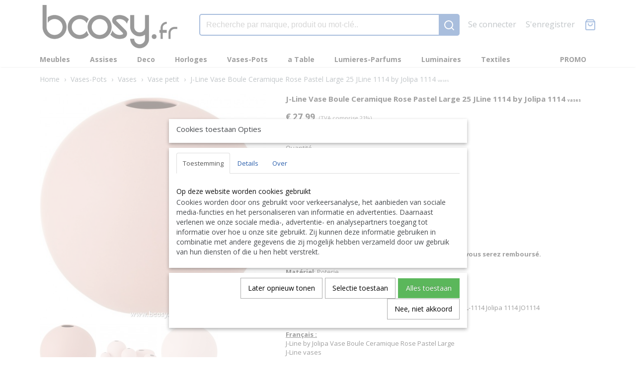

--- FILE ---
content_type: text/html; charset=UTF-8
request_url: https://www.bcosy.fr/webshop/vases-pots/vases/vase-petit/detail/4053/j-line-vase-boule-ceramique-rose-pastel-large-25-jline-1114-by-jolipa-1114-span-stylefont-size-6pt-vases-span.html
body_size: 12371
content:
<!DOCTYPE html>
<html lang="fr" prefix="og: http://ogp.me/ns#">
<head>
  <meta name="keywords" content="j-line-jline by jolipa, 1114, vaas, decoratie, schalen potten vazen, ean5400924011147, 5400924011147, j-line 1114, jline 1114, jolipa 1114"/>
  <meta name="description" content="JLINE by Jolipa J-Line Vase Boule Ceramique Rose Pastel Large 25 1114 J-LINE by Jolipa WEBSHOP-BOUTIQUE WEB VENTE EN LIGNE."/>
  <meta name="language" content="fr"/>
  <meta name="charset" content="UTF-8"/>
  <meta name="google-site-verification" content="kgkrel62llYmhXSnpId4C0hMNAsl_nGdmG1qzuIF0pw"/>
  <meta name="p:domain_verify" content="900304263494b19f054e86d9182643ca"/>
  <meta name="author" content="Bcosy.fr WEBSHOP Boutique Web Vente en ligne J-Line JLine by Jolipa eshop achat en ligne"/>
  <meta name="generator" content="IZICMS2.0"/>
  <meta property="msapplication-TileImage" content="https://www.bcosy.fr/apple-touch-icon.png?1614106903"/>
  <link href="https://www.bcosy.fr/apple-touch-icon.png?1614106903" rel="icon" sizes="400x400"/>
  <link href="https://www.bcosy.fr/favicon.ico" rel="icon" sizes="16x16"/>
  <link href="/service/xml/News/atom.xml" rel="alternate" title="Tous les messages"/>
  <link href="/data/cache/compressedIncludes/compressedIncludes_2390825054_efb644dad8be10b7baa140a44ae5bb9f.css" rel="stylesheet" media="all"/>
  <link href="https://fonts.googleapis.com/css?family=Open+Sans:400,700&amp;r=3788&amp;fp=" rel="stylesheet" media="screen"/>
  <link href="/data/upload/Stylesheet/files/style.css?r=3788&amp;fp=47b5d407" rel="stylesheet" media="screen"/>
  <script src="/core/javascript/mootools/mootools-core-1.6.0-transpiled.js?r=3788&amp;fp=39db2f4a"></script>
  <script src="/core/javascript/mootools/mootools-more-1.6.0-transpiled.js?r=3788&amp;fp=39db2f4a"></script>
  <script src="/modules/Shop/templates/default/js/product_social-transpiled.js?r=3788&amp;fp=39db2f4a"></script>
  <script src="/core/javascript/lib/helper/LocaleGlobal-minified.js?r=3788&amp;fp=39db2f4a" type="module"></script>
  <script src="/core/javascript/lib/helper/LocaleGlobal-transpiled.js?r=3788&amp;fp=39db2f4a" defer nomodule></script>
  <script src="/modules/Shop/templates/bootstrap/js/pixeldensity-transpiled.js?r=3788&amp;fp=39db2f4a"></script>
  <script src="/modules/Shop/templates/bootstrap/js/modal.js?r=3788&amp;fp=1201ec63"></script>
  <script src="/modules/Shop/templates/bootstrap/js/product-behaviour-transpiled.js?r=3788&amp;fp=39db2f4a"></script>
  <script src="/modules/Shop/templates/bootstrap/js/product_attributes-transpiled.js?r=3788&amp;fp=39db2f4a"></script>
  <script src="/modules/Shop/templates/bootstrap/js/cerabox/cerabox-transpiled.js?r=3788&amp;fp=39db2f4a"></script>
  <script src="/core/javascript/lib/legacy/Toolbox-minified.js?r=3788&amp;fp=39db2f4a" type="module"></script>
  <script src="/core/javascript/lib/legacy/Toolbox-transpiled.js?r=3788&amp;fp=39db2f4a" defer nomodule></script>
  <script src="/core/javascript/lib/legacy/Loader-minified.js?r=3788&amp;fp=39db2f4a" type="module"></script>
  <script src="/core/javascript/lib/legacy/Loader-transpiled.js?r=3788&amp;fp=39db2f4a" defer nomodule></script>
  <script src="/modules/AfterSale/templates/default/js/cookiepolicy.js?r=3788&amp;fp=796cb35b"></script>
  <script src="/templates/responsive-2/js/touch-mootools-transpiled.js?r=3788&amp;fp=591ca6af"></script>
  <script src="/templates/responsive-2/js/responsive-transpiled.js?r=3788&amp;fp=591ca6af"></script>
  <script src="/templates/responsive-2/js/designListener-transpiled.js?r=3788&amp;fp=591ca6af"></script>
  <script src="/templates/responsive-2/js/category-menu-transpiled.js?r=3788&amp;fp=591ca6af"></script>
  <script src="/templates/responsive-2/js/menu-transpiled.js?r=3788&amp;fp=591ca6af"></script>
  <script>/*<![CDATA[*/
    document.addEventListener('DOMContentLoaded',function(){
      var evt = document.createEvent('CustomEvent');evt.initCustomEvent( 'designchange', false, false, {"carousel_slide_duration":"5000ms","carousel_slide1_enabled":"-1","carousel_slide1_animation":"fade","carousel_slide1_button_text":"Collection d'hiver 2025","carousel_slide1_button_href":"https:\/\/www.bcosy.fr\/zoeken.html?q=Hiver+2025","carousel_slide1_cta_heading":"Collection d'Hiver 2025 J-Line","carousel_slide1_cta_text":"Achetez maintenant la nouvelle collection d'\u00e9t\u00e9 de JLine mais nous avons toute la collection en ligne = 11.000 produits","carousel_slide2_enabled":"-1","carousel_slide2_animation":"fade","carousel_slide2_button_text":"Outdoor collectie","carousel_slide2_button_href":"\/webshop\/outdoor\/","carousel_slide2_cta_heading":"Tuinmeubelen","carousel_slide2_cta_text":"Vincent Sheppard en Jardinico Parasols","carousel_slide3_enabled":"-1","carousel_slide3_animation":"fade","carousel_slide3_button_text":"Bekijk de collectie","carousel_slide3_button_href":"\/webshop\/merken\/pr-living-dealer-catalogus-catalogue-catalog-katalog-fauteuils-zitbanken-divans-zetels-fauteuils-canapes-chaises-longues-couches-sofas-seats-sesseln-couchen-sitzbanken\/","carousel_slide3_cta_heading":"PR Living Shop","carousel_slide3_cta_text":"Shop nu alle Zetels Zitbanken Stoelen Meubelen. Bezoek de fabrieksshowroom !","carousel_slide4_enabled":"-1","carousel_slide4_animation":"fade","carousel_slide4_button_text":"Bekijk de collectie","carousel_slide4_button_href":"\/webshop\/lighting\/","carousel_slide4_cta_heading":"Belgische Verlichting","carousel_slide4_cta_text":"Authentage Marckdael Nautic Tekna Arton Linea Verdace","carousel_slide5_enabled":"-1","carousel_slide5_animation":"fade","carousel_slide5_button_text":"Bekijk de collectie","carousel_slide5_button_href":"\/webshop\/meubelen\/","carousel_slide5_cta_heading":"Keukens en Badkamers","carousel_slide5_cta_text":"Landelijke Poolhousekeukens en Badkamers"} );document.dispatchEvent(evt);
      Locale.define('fr-FR','Core',{"cancel":"Annuler","close":"Fermer"});
      Locale.define('fr-FR','Shop',{"loading":"Veuillez patienter...","error":"Malheureusement, une erreur est survenue.","added":"Ajout\u00e9","product_added_short":"&#x2713; Ajout&eacute; au panier:","product_not_added":"Le produit ne peut \u00eatre ajout\u00e9.","variation_not_given_short":"S&eacute;lectionnez la version souhait&eacute;e:","attribute_dimension_error":"Le champ '%s' contient une valeur non valide.","please_enter_valid_email":"S'il vous pla\u00eet, mettez une adresse email valide."});
      Locale.define('fr-FR','Cookie',{"cookie_option_heading":"IZI_COOKIE_OPTION_HEADING","cookie_option_footer":"IZI_COOKIE_OPTION_FOOTER","cookie_option_body":"IZI_COOKIE_OPTION_BODY","analyticsId":"G-FSQV6B3E47","adwordId":"AW-"});
      Locale.use('fr-FR');
  });
  /*]]>*/</script>
  <script>/*<![CDATA[*/
    
    <!-- Google Tag Manager -->
    (function(w,d,s,l,i){w[l]=w[l]||[];w[l].push({'gtm.start':
    new Date().getTime(),event:'gtm.js'});var f=d.getElementsByTagName(s)[0],
    j=d.createElement(s),dl=l!='dataLayer'?'&l='+l:'';j.async=true;j.src=
    'https://www.googletagmanager.com/gtm.js?id='+i+dl;f.parentNode.insertBefore(j,f);
    })(window,document,'script','dataLayer','W54BJQC');
    <!-- End Google Tag Manager -->
    
 window.dataLayer = window.dataLayer || []; 
function gtag(){dataLayer.push(arguments);}
gtag('consent', 'default', { 
'ad_storage': 'denied',
'ad_user_data': 'denied',
'ad_personalization': 'denied',
'analytics_storage': 'denied',
'functionality_storage': 'denied',
'personalization_storage': 'denied',
'security_storage': 'granted'
});
  /*]]>*/</script>
  <style>/*<![CDATA[*/
    @media (max-width: 767px) {
  #site .category .thumbnail a { height: 200px; }
  #site .category { margin-top: 0px !important; margin-bottom: 10px !important; }
#site .category .name { font-size: 16px !important; }
}
#site .category .name { font-size: 16px !important; }
.btn.buy.disabled { visibility: hidden; }
@media (min-width: 1200px){
body .span3.product {
  min-height: 420px;
}
}
  /*]]>*/</style>
  <!-- Global site tag (gtag.js) - Google Analytics -->
  <script async src="https://www.googletagmanager.com/gtag/js?id=G-FSQV6B3E47"></script>
  <script>
    window.dataLayer = window.dataLayer || [];
    function gtag(){dataLayer.push(arguments);}
    gtag('js', new Date());
    gtag('config', 'G-FSQV6B3E47', {"anonymize_ip":true});
  </script>
  <!-- End Google Analytics -->
  <title>J-Line Vase Boule Ceramique Rose Pastel Large 25 JLine 1114 by Jolipa 1114 <span style="font-size: 6pt;"> vases </span> - Vase petit - BCosy.fr LE PLUS GRAND Boutique Webshop Officielle J-Line Vente en Ligne JLine bij Jolipa - LE MOINS CHER</title>
  <meta name="viewport" content="width=device-width, initial-scale=1.0, user-scalable=yes, minimum-scale=1.0, maximum-scale=5.0"/>
</head>
<body itemscope itemtype="http://schema.org/WebPage">
<div id="top">
  <div class="container">
    <div id="logo" onclick="document.location.href='/';"></div>
        <div class="search">
      
      <form action="/zoeken.html" method="get">
        <input class="query" placeholder="Recherche par marque, produit ou mot-cl&eacute;.." type="text" name="q" value="" /><button type="submit" class="btn">
          <svg viewBox="0 0 24 24" width="24" height="24" stroke="currentColor" stroke-width="2" fill="none" stroke-linecap="round" stroke-linejoin="round"><circle cx="11" cy="11" r="8"></circle><line x1="21" y1="21" x2="16.65" y2="16.65"></line></svg>
        </button>
      </form>
    </div>
    
          
<div id="basket" class="show_profile">
  <ul>
                  <li><a href="/profiel/inloggen.html" rel="nofollow">Se connecter</a></li>
        <li><a href="/profiel/registreren.html">S'enregistrer</a></li>
                <li class="cart">
        <a href="/webshop/basket.html" class="basketLink"><svg xmlns="http://www.w3.org/2000/svg" width="24" height="24" viewBox="0 0 24 24" fill="none" stroke="#93979d" stroke-width="2" stroke-linecap="round" stroke-linejoin="round" class="shopping-bag"><path d="M6 2L3 6v14a2 2 0 0 0 2 2h14a2 2 0 0 0 2-2V6l-3-4z"></path><line x1="3" y1="6" x2="21" y2="6"></line><path d="M16 10a4 4 0 0 1-8 0"></path></svg></a>
      </li>
    </ul>
</div>
      </div>
</div>
  
<div id="menu">
  <div class="container">
    
    <ul class="pull-right">
                                                                                                                                                                                          
                  <li class=" pull-right"><a href="/promo.html">PROMO</a></li>
                            
    </ul>
  
      <ul class="categories">
                          <li class="">
          <a class="dropdown-toggle" href="/webshop/meubles/">Meubles <b class="caret"></b></a>
            <div class="dropdown">
              <ul>
                                              <li ><a href="/webshop/meubles/armoire/" title="Armoires">Armoires</a></li>
                                              <li ><a href="/webshop/meubles/commode/" title="Commodes">Commodes</a></li>
                                              <li ><a href="/webshop/meubles/dressoir/" title="Dressoirs">Dressoirs</a></li>
                                              <li ><a href="/webshop/meubles/vitrine/" title="Vitrines">Vitrines</a></li>
                                              <li ><a href="/webshop/meubles/bibliotheque/" title="Bibliotheque">Bibliotheque</a></li>
                                              <li ><a href="/webshop/meubles/etagere/" title="Etagere">Etagere</a></li>
                                              <li ><a href="/webshop/meubles/meuble-tv/" title="Meubles tv">Meubles tv</a></li>
                                              <li ><a href="/webshop/meubles/bureau/" title="Bureaux">Bureaux</a></li>
                                              <li ><a href="/webshop/meubles/console/" title="Console">Console</a></li>
                                              <li ><a href="/webshop/meubles/bar/" title="Bar">Bar</a></li>
                                              <li ><a href="/webshop/meubles/socle/" title="Socle">Socle</a></li>
                                              <li ><a href="/webshop/meubles/table/" title="Table">Table</a></li>
                                              <li ><a href="/webshop/meubles/table-de-chevet/" title="Table de chevet">Table de chevet</a></li>
                                              <li ><a href="/webshop/meubles/table-de-salon/" title="Table de salon">Table de salon</a></li>
                                              <li ><a href="/webshop/meubles/table-gigogne/" title="Table gigogne">Table gigogne</a></li>
                                              <li ><a href="/webshop/meubles/divers/" title="Divers">Divers</a></li>
              
              </ul>
            </div>
          </li>
                              <li class="">
          <a class="dropdown-toggle" href="/webshop/assises/">Assises <b class="caret"></b></a>
            <div class="dropdown">
              <ul>
                                              <li ><a href="/webshop/assises/banc/" title="Banc">Banc</a></li>
                                              <li ><a href="/webshop/assises/chaise/" title="Chaise">Chaise</a></li>
                                              <li ><a href="/webshop/assises/tabouret/" title="Tabouret">Tabouret</a></li>
                                              <li ><a href="/webshop/assises/chaise-de-bar/" title="Chaise de bar">Chaise de bar</a></li>
                                              <li ><a href="/webshop/assises/siege/" title="Siege">Siege</a></li>
                                              <li ><a href="/webshop/assises/pouf/" title="Pouf">Pouf</a></li>
                                              <li ><a href="/webshop/assises/fauteuil--bascule/" title="Fauteuil  bascule">Fauteuil  bascule</a></li>
                                              <li ><a href="/webshop/assises/fauteuil-suspendu-hamac/" title="Fauteuil suspendu Hamac">Fauteuil suspendu Hamac</a></li>
                                              <li ><a href="/webshop/assises/salon-de-jardin-ou-chaise/" title="Salon de jardin ou chaise">Salon de jardin ou chaise</a></li>
              
              </ul>
            </div>
          </li>
                              <li class="">
          <a class="dropdown-toggle" href="/webshop/deco/">Deco <b class="caret"></b></a>
            <div class="dropdown">
              <ul>
                                              <li ><a href="/webshop/deco/decoration-interieur/" title="Decoration-interieur">Decoration-interieur</a></li>
                                              <li ><a href="/webshop/deco/figurines/" title="Figurines">Figurines</a></li>
                                              <li ><a href="/webshop/deco/objets-deco/" title="Objets-deco">Objets-deco</a></li>
                                              <li ><a href="/webshop/deco/decoration-murale/" title="Decoration-murale">Decoration-murale</a></li>
                                              <li ><a href="/webshop/deco/rangement/" title="Rangement">Rangement</a></li>
                                              <li ><a href="/webshop/deco/miroirs/" title="Miroirs">Miroirs</a></li>
                                              <li ><a href="/webshop/deco/fleurs/" title="Fleurs">Fleurs</a></li>
                                              <li ><a href="/webshop/deco/accessoires-de-jardin/" title="Accessoires-de-jardin">Accessoires-de-jardin</a></li>
                                              <li ><a href="/webshop/deco/materiel-de-decoration/" title="Materiel-de-decoration">Materiel-de-decoration</a></li>
                                              <li ><a href="/webshop/deco/cadres-photo/" title="Cadres-photo">Cadres-photo</a></li>
              
              </ul>
            </div>
          </li>
                              <li class="">
          <a class="dropdown-toggle" href="/webshop/horloges/">Horloges <b class="caret"></b></a>
            <div class="dropdown">
              <ul>
                                              <li ><a href="/webshop/horloges/horloge-de-table/" title="Horloge de table">Horloge de table</a></li>
                                              <li ><a href="/webshop/horloges/horloge-murale/" title="Horloge murale">Horloge murale</a></li>
              
              </ul>
            </div>
          </li>
                              <li class="">
          <a class="dropdown-toggle" href="/webshop/vases-pots/">Vases-Pots <b class="caret"></b></a>
            <div class="dropdown">
              <ul>
                                              <li ><a href="/webshop/vases-pots/cache-pots/" title="Cache-pots">Cache-pots</a></li>
                                              <li class="active"><a href="/webshop/vases-pots/vases/" title="Vases">Vases</a></li>
              
              </ul>
            </div>
          </li>
                              <li class="">
          <a class="dropdown-toggle" href="/webshop/a-table/">a Table <b class="caret"></b></a>
            <div class="dropdown">
              <ul>
                                              <li ><a href="/webshop/a-table/apero/" title="Apero">Apero</a></li>
                                              <li ><a href="/webshop/a-table/assiette/" title="Assiette">Assiette</a></li>
                                              <li ><a href="/webshop/a-table/bol/" title="Bol">Bol</a></li>
                                              <li ><a href="/webshop/a-table/carafe/" title="Carafe">Carafe</a></li>
                                              <li ><a href="/webshop/a-table/cloche/" title="Cloche">Cloche</a></li>
                                              <li ><a href="/webshop/a-table/coupe/" title="Coupe">Coupe</a></li>
                                              <li ><a href="/webshop/a-table/couvert/" title="Couvert">Couvert</a></li>
                                              <li ><a href="/webshop/a-table/planche-a-decouper/" title="Planche a decouper">Planche a decouper</a></li>
                                              <li ><a href="/webshop/a-table/plateau/" title="Plateau">Plateau</a></li>
                                              <li ><a href="/webshop/a-table/plateau--tarte/" title="Plateau  tarte">Plateau  tarte</a></li>
                                              <li ><a href="/webshop/a-table/pot-provision/" title="Pot provision">Pot provision</a></li>
                                              <li ><a href="/webshop/a-table/seau-a-glacons/" title="Seau a glacons">Seau a glacons</a></li>
                                              <li ><a href="/webshop/a-table/serviette-en-papier/" title="Serviette en papier">Serviette en papier</a></li>
                                              <li ><a href="/webshop/a-table/serviette-support/" title="Serviette support">Serviette support</a></li>
                                              <li ><a href="/webshop/a-table/serviteur/" title="Serviteur">Serviteur</a></li>
                                              <li ><a href="/webshop/a-table/verre/" title="Verre">Verre</a></li>
                                              <li ><a href="/webshop/a-table/sous-verre/" title="Sous verre">Sous verre</a></li>
                                              <li ><a href="/webshop/a-table/series/" title="Series">Series</a></li>
                                              <li ><a href="/webshop/a-table/tasse/" title="Tasse">Tasse</a></li>
                                              <li ><a href="/webshop/a-table/theiere/" title="Theiere">Theiere</a></li>
                                              <li ><a href="/webshop/a-table/divers/" title="Divers">Divers</a></li>
                                              <li ><a href="/webshop/a-table/plateau-tarte/" title="Plateau tarte">Plateau tarte</a></li>
              
              </ul>
            </div>
          </li>
                              <li class="">
          <a class="dropdown-toggle" href="/webshop/lumieres-parfums/">Lumieres-Parfums <b class="caret"></b></a>
            <div class="dropdown">
              <ul>
                                              <li ><a href="/webshop/lumieres-parfums/bougeoirs/" title="Bougeoirs">Bougeoirs</a></li>
                                              <li ><a href="/webshop/lumieres-parfums/bougies/" title="Bougies">Bougies</a></li>
                                              <li ><a href="/webshop/lumieres-parfums/articles-parfumes/" title="Articles parfumes">Articles parfumes</a></li>
              
              </ul>
            </div>
          </li>
                              <li class="">
          <a class="dropdown-toggle" href="/webshop/luminaires/">Luminaires <b class="caret"></b></a>
            <div class="dropdown">
              <ul>
                                              <li ><a href="/webshop/luminaires/decoration-de-jardin-ou-de-noel/" title="Decoration de jardin ou de Noel">Decoration de jardin ou de Noel</a></li>
                                              <li ><a href="/webshop/luminaires/suspension/" title="Suspension">Suspension</a></li>
                                              <li ><a href="/webshop/luminaires/lampe-de-table/" title="Lampe de table">Lampe de table</a></li>
                                              <li ><a href="/webshop/luminaires/lampe-sur-pied/" title="Lampe sur pied">Lampe sur pied</a></li>
                                              <li ><a href="/webshop/luminaires/lampe-murale/" title="Lampe Murale">Lampe Murale</a></li>
                                              <li ><a href="/webshop/luminaires/lampe--led/" title="Lampe  LED">Lampe  LED</a></li>
                                              <li ><a href="/webshop/luminaires/sans-fil/" title="Sans fil">Sans fil</a></li>
                                              <li ><a href="/webshop/luminaires/divers/" title="Divers">Divers</a></li>
              
              </ul>
            </div>
          </li>
                              <li class="">
          <a class="dropdown-toggle" href="/webshop/textiles/">Textiles <b class="caret"></b></a>
            <div class="dropdown">
              <ul>
                                              <li ><a href="/webshop/textiles/textile/" title="Textile">Textile</a></li>
                                              <li ><a href="/webshop/textiles/peluches/" title="Peluches">Peluches</a></li>
                                              <li ><a href="/webshop/textiles/accessoires-mode/" title="Accessoires-mode">Accessoires-mode</a></li>
              
              </ul>
            </div>
          </li>
              
          </ul>
      </div>
</div>
<div class="visible-phone mobileHeader">
  <a href="#" class="openMobileMenu"></a>
  <form action="/zoeken.html" method="get" class="search">
    <input class="query" placeholder="Recherche par marque, produit ou mot-cl&eacute;.." type="text" name="q" value="" /><button type="submit" class="btn">
      <svg viewBox="0 0 24 24" width="24" height="24" stroke="currentColor" stroke-width="2" fill="none" stroke-linecap="round" stroke-linejoin="round"><circle cx="11" cy="11" r="8"></circle><line x1="21" y1="21" x2="16.65" y2="16.65"></line></svg></button>
  </form>
</div>
  
  <div id="breadcrumbs" class="container">
    <a href="/" title="Home">Home</a> › <a href="/webshop/vases-pots/" title="Vases-Pots">Vases-Pots</a> › <a href="/webshop/vases-pots/vases/" title="Vases">Vases</a> › <a href="/webshop/vases-pots/vases/vase-petit/" title="Vase petit">Vase petit</a> › <a href="" title="J-Line Vase Boule Ceramique Rose Pastel Large 25 JLine 1114 by Jolipa 1114 &lt;span style=&quot;font-size: 6pt;&quot;&gt; vases &lt;/span&gt;">J-Line Vase Boule Ceramique Rose Pastel Large 25 JLine 1114 by Jolipa 1114 <span style="font-size: 6pt;"> vases </span></a>
  </div>
<div class="container" id="site">
  <div class="row">
          <div class="span12">
        <div class="iziSection" id="section_main"><div id="section_main_0" class="ShopModule iziModule"><div class="basketAction iziAction">
<div id="basket" class="show_profile">
  <ul>
                  <li><a href="/profiel/inloggen.html" rel="nofollow">Se connecter</a></li>
        <li><a href="/profiel/registreren.html">S'enregistrer</a></li>
                <li class="cart">
        <a href="/webshop/basket.html" class="basketLink"><svg xmlns="http://www.w3.org/2000/svg" width="24" height="24" viewBox="0 0 24 24" fill="none" stroke="#93979d" stroke-width="2" stroke-linecap="round" stroke-linejoin="round" class="shopping-bag"><path d="M6 2L3 6v14a2 2 0 0 0 2 2h14a2 2 0 0 0 2-2V6l-3-4z"></path><line x1="3" y1="6" x2="21" y2="6"></line><path d="M16 10a4 4 0 0 1-8 0"></path></svg></a>
      </li>
    </ul>
</div>
<div class='clear'></div></div></div><div id="section_main_1" class="ShopModule iziModule"><div class="productAction iziAction">
<div class="row">
  <div itemscope itemtype="http://schema.org/Product">
            <div class="imageContainer span5">
      <div class="imageCanvas">
                    <div class="product-ribbon">
                </div>
      
              <a href="/data/upload/Shop/images/2-jline-jolipa-j-line-1114.jpg" id="productImage-177800" class="cerabox active" title="J Line Vase Boule Ceramique Rose Pastel Large 25 Jline 1114 by Jolipa 1114">
          <img src="/modules/Shop/templates/bootstrap/images/placeholder.png" data-src="/data/upload/Shop/images/550x1000x0_2-jline-jolipa-j-line-1114.jpg" alt="J Line Vase Boule Ceramique Rose Pastel Large 25 Jline 1114 by Jolipa 1114"/>
          <meta itemprop="image" content="https://www.bcosy.fr/data/upload/Shop/images/2-jline-jolipa-j-line-1114.jpg" />
        </a>
              <a href="/data/upload/Shop/images/1-jline-jolipa-j-line-1114-2.jpg" id="productImage-177801" class="cerabox" title="J-line 1114 Jolipa JLine vases vase petit">
          <img src="/modules/Shop/templates/bootstrap/images/placeholder.png" data-src="/data/upload/Shop/images/550x1000x0_1-jline-jolipa-j-line-1114-2.jpg" alt="J-line 1114 Jolipa JLine vases vase petit"/>
          <meta itemprop="image" content="https://www.bcosy.fr/data/upload/Shop/images/1-jline-jolipa-j-line-1114-2.jpg" />
        </a>
              <a href="/data/upload/Shop/images/3-jline-jolipa-j-line-1114.jpg" id="productImage-177802" class="cerabox" title="J-Line vases Jolipa Jline Vase Boule Ceramique Rose Pastel Large">
          <img src="/modules/Shop/templates/bootstrap/images/placeholder.png" data-src="/data/upload/Shop/images/550x1000x0_3-jline-jolipa-j-line-1114.jpg" alt="J-Line vases Jolipa Jline Vase Boule Ceramique Rose Pastel Large"/>
          <meta itemprop="image" content="https://www.bcosy.fr/data/upload/Shop/images/3-jline-jolipa-j-line-1114.jpg" />
        </a>
              <a href="/data/upload/Shop/images/1-jline-jolipa-j-line-1114-11.jpg" id="productImage-177803" class="cerabox" title="Jolipa Jline Vase Boule Ceramique Rose Pastel Large">
          <img src="/modules/Shop/templates/bootstrap/images/placeholder.png" data-src="/data/upload/Shop/images/550x1000x0_1-jline-jolipa-j-line-1114-11.jpg" alt="Jolipa Jline Vase Boule Ceramique Rose Pastel Large"/>
          <meta itemprop="image" content="https://www.bcosy.fr/data/upload/Shop/images/1-jline-jolipa-j-line-1114-11.jpg" />
        </a>
              <a href="/data/upload/Shop/images/1-jline-jolipa-j-line-1114-10.jpg" id="productImage-177804" class="cerabox" title="J-line 1114 Jolipa JLine vases vase petit">
          <img src="/modules/Shop/templates/bootstrap/images/placeholder.png" data-src="/data/upload/Shop/images/550x1000x0_1-jline-jolipa-j-line-1114-10.jpg" alt="J-line 1114 Jolipa JLine vases vase petit"/>
          <meta itemprop="image" content="https://www.bcosy.fr/data/upload/Shop/images/1-jline-jolipa-j-line-1114-10.jpg" />
        </a>
      
      </div>
          <div class="imageSelector">
            <a href="#product_image_177800" rel="productImage-177800" class="active"><img width="114" height="114" src="/modules/Shop/templates/bootstrap/images/placeholder.png" data-src="/data/upload/Shop/images/114x114x1_2-jline-jolipa-j-line-1114.jpg" alt="1"/></a>
            <a href="#product_image_177801" rel="productImage-177801"><img width="114" height="114" src="/modules/Shop/templates/bootstrap/images/placeholder.png" data-src="/data/upload/Shop/images/114x114x1_1-jline-jolipa-j-line-1114-2.jpg" alt="2"/></a>
            <a href="#product_image_177802" rel="productImage-177802"><img width="114" height="114" src="/modules/Shop/templates/bootstrap/images/placeholder.png" data-src="/data/upload/Shop/images/114x114x1_3-jline-jolipa-j-line-1114.jpg" alt="3"/></a>
            <a href="#product_image_177803" rel="productImage-177803"><img width="114" height="114" src="/modules/Shop/templates/bootstrap/images/placeholder.png" data-src="/data/upload/Shop/images/114x114x1_1-jline-jolipa-j-line-1114-11.jpg" alt="4"/></a>
            <a href="#product_image_177804" rel="productImage-177804"><img width="114" height="114" src="/modules/Shop/templates/bootstrap/images/placeholder.png" data-src="/data/upload/Shop/images/114x114x1_1-jline-jolipa-j-line-1114-10.jpg" alt="5"/></a>
      
      </div>
          &nbsp;
    </div>
    <div class="span7">
      <div class="productProperties">
        <div id="productDetail" class="productDetail">
          <h1 itemprop="name">J-Line Vase Boule Ceramique Rose Pastel Large 25 JLine 1114 by Jolipa 1114 <span style="font-size: 6pt;"> vases </span></h1>
<meta itemprop="ProductID" content="4053" />
<meta itemprop="url" content="https://www.bcosy.fr/webshop/vases-pots/vases/vase-petit/detail/4053/j-line-vase-boule-ceramique-rose-pastel-large-25-jline-1114-by-jolipa-1114-span-stylefont-size-6pt-vases-span.html" />
<div class="price" itemprop="offers" itemscope itemtype="http://schema.org/Offer">
      <span class="strong price">&euro; 27,99</span>
    <meta itemprop="price" content="27.99"/>
    <meta itemprop="priceCurrency" content="EUR"/>
    
      <small>
      (TVA comprise      21%)
    </small>
  
  
<div class="in-stock">
  <span class="delivery-period">
                Délai de livraison <b>72 Heures</b>
      </span>
</div>
  <div class="form">
    <form>
      <input type="hidden" name="product_id" value="4053"/>
          <input type="hidden" name="price" value="2799"/>
      <input type="hidden" name="sale_price" value="2799"/>
      <input type="hidden" name="currency" value="EUR"/>
      <div class="row">
      
                  <div class="span3">
            <label for="product_amount_4053">Quantité</label>
            <select name="amount[4053]" id="product_amount_4053">
                          <option value="1" selected="selected">1</option>
                          <option value="2">2</option>
                          <option value="3">3</option>
                          <option value="4">4</option>
                          <option value="5">5</option>
                          <option value="6">6</option>
                          <option value="7">7</option>
                          <option value="8">8</option>
                          <option value="9">9</option>
                          <option value="10">10</option>
                          <option value="11">11</option>
                          <option value="12">12</option>
                          <option value="13">13</option>
                          <option value="14">14</option>
                          <option value="15">15</option>
                          <option value="16">16</option>
                          <option value="17">17</option>
                          <option value="18">18</option>
                          <option value="19">19</option>
                          <option value="20">20</option>
                          <option value="21">21</option>
                          <option value="22">22</option>
                          <option value="23">23</option>
                          <option value="24">24</option>
                          <option value="25">25</option>
                          <option value="26">26</option>
                          <option value="27">27</option>
                          <option value="28">28</option>
                          <option value="29">29</option>
                          <option value="30">30</option>
                          <option value="31">31</option>
                          <option value="32">32</option>
                          <option value="33">33</option>
                          <option value="34">34</option>
                          <option value="35">35</option>
                          <option value="36">36</option>
                          <option value="37">37</option>
                          <option value="38">38</option>
                          <option value="39">39</option>
                          <option value="40">40</option>
                          <option value="41">41</option>
                          <option value="42">42</option>
                          <option value="43">43</option>
                          <option value="44">44</option>
                          <option value="45">45</option>
                          <option value="46">46</option>
                          <option value="47">47</option>
                          <option value="48">48</option>
                          <option value="49">49</option>
                          <option value="50">50</option>
                          <option value="51">51</option>
                          <option value="52">52</option>
                          <option value="53">53</option>
                          <option value="54">54</option>
                          <option value="55">55</option>
                          <option value="56">56</option>
                          <option value="57">57</option>
                          <option value="58">58</option>
                          <option value="59">59</option>
                          <option value="60">60</option>
                          <option value="61">61</option>
                          <option value="62">62</option>
                          <option value="63">63</option>
                          <option value="64">64</option>
                          <option value="65">65</option>
                          <option value="66">66</option>
                          <option value="67">67</option>
                          <option value="68">68</option>
                          <option value="69">69</option>
                          <option value="70">70</option>
                          <option value="71">71</option>
                          <option value="72">72</option>
                          <option value="73">73</option>
                          <option value="74">74</option>
                          <option value="75">75</option>
                          <option value="76">76</option>
                          <option value="77">77</option>
                          <option value="78">78</option>
                          <option value="79">79</option>
                          <option value="80">80</option>
                          <option value="81">81</option>
                          <option value="82">82</option>
                          <option value="83">83</option>
                          <option value="84">84</option>
                          <option value="85">85</option>
                          <option value="86">86</option>
                          <option value="87">87</option>
                          <option value="88">88</option>
                          <option value="89">89</option>
                          <option value="90">90</option>
                          <option value="91">91</option>
                          <option value="92">92</option>
                          <option value="93">93</option>
                          <option value="94">94</option>
                          <option value="95">95</option>
                          <option value="96">96</option>
                          <option value="97">97</option>
                          <option value="98">98</option>
                          <option value="99">99</option>
                        </select>
          </div>
                </div>
              <button class="btn cancel">Annuler</button>
        <button class="btn buy" data-product_id="4053">Ajouter au Panier</button>                      </form>
  </div>
</div>
      <div itemprop="description" class="description">
      <p>J-Line 1114<BR>Jolipa Vase Boule Ceramique Rose Pastel Large <BR><BR><b>Délai de livraison 72 heures sauf en rupture de stock, vous serez remboursé.</b><BR>J-Line Vase Boule Ceramique Rose Pastel Large 25 1114 <BR><b>Matériel</b>: Poterie. <BR><b>Dimensions: </b>L25xB25xH24 cm<BR> <b>Poids: </b>2,3 kg.<BR> J-Line JLine by Jolipa Collection <b>Flushing Beauty</b> <BR><b>JLine J-Line Code à barres EAN </b>5400924011147 J-Line 1114 JL-1114 Jolipa 1114 JO1114<BR>J-Line by Jolipa Catégorie: vases vase petit<BR><BR><u><b>Français :</b></u><BR>J-Line by Jolipa Vase Boule Ceramique Rose Pastel Large<BR>J-Line vases<BR><BR><b>Nous livrons aussi à l'étranger. N'hésitez pas à nous contacter || <u>We ship also abroad. Feel free to contact us</u> || Wir liefern auch im Ausland. Bitte kontaktieren Sie uns. TEL: 0032 9 378 24 30 or </b><a href="mailto:bcosy@telenet.be?subject=Question about price including delivery / Frage zum Preis inklusive Lieferung: J-Line 1114 - vase ball ceramic pastel pink large&amp;body=Bcosy,%0ASend me the price delivery included for / Bitte senden Sie mir den Preis inklusive versand für%0A J-Line 1114 - vase ball ceramic pastel pink large %0AAmount/Anzahl: %0ATelephone/Telefon: %0AAddress/Adresse: %0ALe délai de livraison est de 72 heures sous réserve de disponibilité.%0A"> <span style="font-size: 12pt;"><b>Contact Bcosy 1 CLICK HERE !</b></a> <BR><BR><u><b>English:</b></u><BR>J-Line by Jolipa Category: vases vase small<BR>J Line Vase Ball Ceramic Pastel Pink Large<BR><u><b>Deutsch:</b></u><BR>J-Line by Jolipa Kategorie: vasen vase klein<BR>J Line Vase Kugel Keramik Pastel Rosa Large<BR>J-Line vases<BR><b><u>Italiano:</u></b><BR>J-Line by Jolipa Categoria: vasi vaso piccolo<BR>J Line Vaso Palla Ceramica Opaco Rosa Pastello Large<BR><u><b>Español:</b></u><BR>J-Line by Jolipa Categoría: jarrones jarrón pequeño<BR>J Line Jarron Bola Ceramica Rosado Pastel Large</p>
    </div>
  
  
    <div class="specifications">
      <h3>Sp&eacute;cifications</h3>
              <div class="property">
          <span class="property-title">Code du produit</span>
          <span class="property-text" itemprop="sku">J-Line-1114</span>
        </div>
                    <div class="property">
          <span class="property-title">Code EAN</span>
          <span class="property-text" itemprop="gtin13">5400924011147</span>
        </div>
                              
      
    </div>
  
        </div>
      </div>
    
          <div id="social_container" class="social">
                                        <a href="https://www.pinterest.com/pin/create/button/" data-pin-do="buttonBookmark"><img src="https://assets.pinterest.com/images/pidgets/pinit_fg_en_rect_gray_20.png" alt="Pinterest"/></a>
          <script async defer src="https://assets.pinterest.com/js/pinit.js"></script>
                      
      </div>
        </div>
  </div>
</div>
  <h3>&Eacute;galement int&eacute;ressant</h3>
  <div class="similarProducts">
          <div class="product">
        <div class="thumbnail">
          <a href="/webshop/vases-pots/vases/vase-petit/detail/19417/j-line-vase-miki-verre-transparent-or-large-l24xb5xh24-cm-jline-28833-by-jolipa-28833-span-stylefont-size-6pt-vases-span.html" title="J-Line Vase Miki Verre Transparent-Or Large L24xB5xH24 cm JLine 28833 by Jolipa 28833 &lt;span style=&quot;font-size: 6pt;&quot;&gt; vases &lt;/span&gt;" data-background="/data/upload/Shop/images/255x1000x0_1-jline-jolipa-j-line-28833.jpg"></a>
        </div>
        <div class="name">
          <a href="/webshop/vases-pots/vases/vase-petit/detail/19417/j-line-vase-miki-verre-transparent-or-large-l24xb5xh24-cm-jline-28833-by-jolipa-28833-span-stylefont-size-6pt-vases-span.html" class="active" title="J-Line Vase Miki Verre Transparent-Or Large L24xB5xH24 cm JLine 28833 by Jolipa 28833 &lt;span style=&quot;font-size: 6pt;&quot;&gt; vases &lt;/span&gt;">J-Line Vase Miki Verre Transparent-Or Large L24xB5xH24 cm JLine 28833 by Jolipa 28833 <span style="font-size: 6pt;"> vases </span></a>
        </div>
        <div class="price">
                              <span class="price">&euro; 34,99</span>
                          </div>
      </div>
          <div class="product">
        <div class="thumbnail">
          <a href="/webshop/vases-pots/vases/vase-petit/detail/21712/j-line-vase-mosaique-verre-gris-blanc-medium-l17xb17xh22-cm-jline-31921-by-jolipa-31921-span-stylefont-size-6pt-vases-span.html" title="J-Line Vase Mosaique Verre Gris-Blanc Medium L17xB17xH22 cm JLine 31921 by Jolipa 31921 &lt;span style=&quot;font-size: 6pt;&quot;&gt; vases &lt;/span&gt;" data-background="/data/upload/Shop/images/255x1000x0_3-jline-jolipa-j-line-31921.jpg"></a>
        </div>
        <div class="name">
          <a href="/webshop/vases-pots/vases/vase-petit/detail/21712/j-line-vase-mosaique-verre-gris-blanc-medium-l17xb17xh22-cm-jline-31921-by-jolipa-31921-span-stylefont-size-6pt-vases-span.html" class="active" title="J-Line Vase Mosaique Verre Gris-Blanc Medium L17xB17xH22 cm JLine 31921 by Jolipa 31921 &lt;span style=&quot;font-size: 6pt;&quot;&gt; vases &lt;/span&gt;">J-Line Vase Mosaique Verre Gris-Blanc Medium L17xB17xH22 cm JLine 31921 by Jolipa 31921 <span style="font-size: 6pt;"> vases </span></a>
        </div>
        <div class="price">
                              <span class="price">&euro; 31,99</span>
                          </div>
      </div>
          <div class="product">
        <div class="thumbnail">
          <a href="/webshop/vases-pots/vases/vase-petit/detail/25139/j-line-vase-long-oiseau-verre-ocre-small-jline-42490-by-jolipa-42490-span-stylefont-size-6pt-vases-span.html" title="J-Line Vase Long Oiseau Verre Ocre Small JLine 42490 by Jolipa 42490 &lt;span style=&quot;font-size: 6pt;&quot;&gt; vases &lt;/span&gt;" data-background="/data/upload/Shop/images/255x1000x0_3-jline-jolipa-j-line-42490.jpg"></a>
        </div>
        <div class="name">
          <a href="/webshop/vases-pots/vases/vase-petit/detail/25139/j-line-vase-long-oiseau-verre-ocre-small-jline-42490-by-jolipa-42490-span-stylefont-size-6pt-vases-span.html" class="active" title="J-Line Vase Long Oiseau Verre Ocre Small JLine 42490 by Jolipa 42490 &lt;span style=&quot;font-size: 6pt;&quot;&gt; vases &lt;/span&gt;">J-Line Vase Long Oiseau Verre Ocre Small JLine 42490 by Jolipa 42490 <span style="font-size: 6pt;"> vases </span></a>
        </div>
        <div class="price">
                              <span class="price">&euro; 31,99</span>
                          </div>
      </div>
          <div class="product">
        <div class="thumbnail">
          <a href="/webshop/vases-pots/vases/vase-petit/detail/50/j-line-vase-rond-haut-bois-verre-marron-clair-large-22-jline-7565-by-jolipa-7565-span-stylefont-size-6pt-appliques-murales-span.html" title="J-Line Vase Rond Haut Bois-Verre Marron Clair Large 22 JLine 7565 by Jolipa 7565 &lt;span style=&quot;font-size: 6pt;&quot;&gt; Appliques Murales &lt;/span&gt;" data-background="/data/upload/Shop/images/255x1000x0_1-jline-jolipa-j-line-7565.jpg"></a>
        </div>
        <div class="name">
          <a href="/webshop/vases-pots/vases/vase-petit/detail/50/j-line-vase-rond-haut-bois-verre-marron-clair-large-22-jline-7565-by-jolipa-7565-span-stylefont-size-6pt-appliques-murales-span.html" class="active" title="J-Line Vase Rond Haut Bois-Verre Marron Clair Large 22 JLine 7565 by Jolipa 7565 &lt;span style=&quot;font-size: 6pt;&quot;&gt; Appliques Murales &lt;/span&gt;">J-Line Vase Rond Haut Bois-Verre Marron Clair Large 22 JLine 7565 by Jolipa 7565 <span style="font-size: 6pt;"> Appliques Murales </span></a>
        </div>
        <div class="price">
                              <span class="price">&euro; 61,50</span>
                          </div>
      </div>
    
  </div>
<script>
  document.addEvent( 'domready', function () {
    try {
      document.getElements('a.cerabox').cerabox( {
        events: {
          onOpen: function(current_item, collection) {
            var background_color = current_item.getStyle('background-color');
            if( background_color == 'transparent' ) {
              background_color = $('site').getStyle('background-color');
            }
            $('cerabox').setStyle('background-color', background_color);
          }
        }
      });
      var options = {
        variations: {},
        product_id: null
      };
      
      options.product_id = 4053;
      var productAttributes = new ProductAttributes( options );
      productAttributes.addBehaviour();
      var canvas = document.getElement( '.imageCanvas' );
      var selector = document.getElement( '.imageSelector' );
      if ( !selector ) return;
      // Trigger size setting after all images are loaded
      window.addEvent( 'load', function () {
        canvas.setStyle( 'height', canvas.getElement('.active').getSize().y );
        productAttributes.switchVariationImage();
      } );
      selector.getElements( 'a' ).each( function ( a ) {
        a.addEvent( 'click', function ( e ) {
          e.stop();
          var target = $( a.get( 'rel' ) );
          if ( target ) {
            document.getElements( '.imageContainer .active' ).removeClass( 'active' );
            a.addClass( 'active' );
            target.addClass( 'active' );
            canvas.setStyle( 'height', target.getSize().y );
          }
        } );
      } );
    } catch (e) {
      if ( typeof TraceKit !== 'undefined') {
        TraceKit.report(e);
      } else {
        throw e;
      }
    }
  } );
</script>
<div class='clear'></div></div></div></div>
      </div>
      </div>
  <div class="row">
    <div class="span12"><div class="iziSection iziStaticSection" id="section_footer"><div class="iziContent" id="section_footer_0"><div class="iziInnerContent"><p style="text-align: center;"><span style="font-size: 11pt;">Bcosy - B-9950 Waarschoot Belgique -- </span><span style="font-size: 9pt;">Num&eacute;ro TVA BE0889388248</span></p>
<p style="text-align: center;"><span style="font-size: 10pt;">T&eacute;l&eacute;phone</span><strong> 09/3782430 (Belgique) ou </strong><strong>0032 9 378 24 30 (&eacute;tranger) entre </strong><strong>8-12u </strong><span style="font-size: 10pt;">et</span><strong> 13.30-19u - sauf les dimanches</strong><span style="font-size: 10pt;">&nbsp;ou </span><a href="mailto:info@bcosy.fr"><strong>info@bcosy.fr</strong>&nbsp;</a><span style="font-size: 10pt;">&nbsp;&nbsp;</span></p>
<p style="text-align: center;"><span style="font-size: 10pt;">Tous les prix sont TVA incluse et hors frais de livraison.&nbsp;</span></p>
<p style="text-align: center;"><span style="font-size: 10pt;">"En stock" si en stock chez nos fabricants <a title="contactez Bcosy.fr" href="mailto:info@bcosy.fr" target="_blank" rel="noopener noreferrer"><strong>contactez-nous</strong></a>&nbsp;pour le dernier statut et pour les frais de livraison &eacute;ventuels !</span></p>
<p style="text-align: center;"><i><span style="color: #ba372a;">We leveren uiteraard ook in Belgi&euml; en Nederland maar dan bestel je beter op onze Nederlandstalige webshop <a title="Bcosy.BE" href="https://www.bcosy.be" target="_blank" rel="noopener"><strong>Bcosy.BE</strong></a></span></i></p>
<p style="text-align: center;"><i><span style="color: #ba372a;">We ship also abroad. Feel free to contact us. Wir liefern auch im Ausland. Nehmen Sie Kontakt mit uns auf.&nbsp;&nbsp;</span></i></p></div></div></div></div>
  </div>
</div>
  
  
    
  
  
                                                                                                                                                                                                          
  <footer>
    <div class="container">
      <div class="row">
              <div class="span3" id="footer_menu">
          <h3>Informations</h3>
          <ul>
                                                                                                                                                  <li>
                <a href="/over-ons.html">Qui sommes-nous ?</a>
              </li>
                                                <li>
                <a href="/recommandations-et-avis.html">Recommandations et Avis</a>
              </li>
                                                <li>
                <a href="/contact.html">Contact et Aide</a>
              </li>
                                                <li>
                <a href="/paiement-en-ligne.html">Paiement</a>
              </li>
                                                                      <li>
                <a href="/livraison.html">Livraison et Tarifs</a>
              </li>
                                                <li>
                <a href="/livraison-avec-montage.html">Livraison avec Montage</a>
              </li>
                                                <li>
                <a href="/annuler-ou-retourner.html">Annuler ou retourner et la garantie</a>
              </li>
                                                                                            <li>
                <a href="/notre-e-catalogue-j-line-by-jolipa.html">Notre e-catalogue J-Line by Jolipa</a>
              </li>
                                                <li>
                <a href="/promo.html">PROMO</a>
              </li>
                                            
          </ul>
        </div>
              
                    
      <div class="span3" id="footer_categories">
                  <h3>cat&eacute;gories</h3>
          <ul>
                          <li><a href="/webshop/meubles/">Meubles</a></li>
                          <li><a href="/webshop/assises/">Assises</a></li>
                          <li><a href="/webshop/deco/">Deco</a></li>
                          <li><a href="/webshop/horloges/">Horloges</a></li>
                          <li><a href="/webshop/vases-pots/">Vases-Pots</a></li>
                          <li><a href="/webshop/a-table/">a Table</a></li>
                          <li><a href="/webshop/lumieres-parfums/">Lumieres-Parfums</a></li>
                          <li><a href="/webshop/luminaires/">Luminaires</a></li>
                          <li><a href="/webshop/textiles/">Textiles</a></li>
            
          </ul>
              </div>
              <div class="span6">
          <div class="iziSection iziStaticSection" id="section_footerColumn"><div class="iziContent" id="section_footerColumn_0"><div class="iziInnerContent"><p><span style="font-size: 3pt;">&nbsp; &nbsp; &nbsp;&nbsp;</span></p></div></div><div class="iziContent" id="section_footerColumn_1"><div class="iziInnerContent"><p><span style="font-size: 12pt;"><strong><span style="color: #000000;">Entre Vous et Nous</span></strong></span></p></div></div><div class="iziContent" id="section_footerColumn_2"><div class="iziInnerContent"><p><span style="font-size: 10pt;"><strong></strong><a title="Conditions g&eacute;n&eacute;rales de vente de Bcosy.fr" href="/data/upload/files/bcosyfr-site/conditions-generales-de-vente-webshop-bcosy.pdf" target="_blank" rel="noopener noreferrer">Conditions g&eacute;n&eacute;rales de vente</a></span></p></div></div><div class="iziContent" id="section_footerColumn_3"><div class="iziInnerContent"><p><span style="font-size: 10pt;"><a title="Politique Bcosy.fr de protection des donn&eacute;es personnelles" href="/data/upload/files/bcosyfr-site/politique-de-protection-des-donnees-personnelles.pdf" target="_blank" rel="noopener noreferrer">Politique de protection des donn&eacute;es personnelles</a></span></p></div></div><div class="iziContent" id="section_footerColumn_4"><div class="iziInnerContent"><p><span style="font-size: 10pt;"><a title="Mentions legales de Bcosy.fr" href="/data/upload/files/bcosyfr-site/mentions-legales.pdf" target="_blank" rel="noopener noreferrer">Mentions legales</a></span></p></div></div><div class="iziContent" id="section_footerColumn_5"><div class="iziInnerContent"><p><a href="/profiel/wachtwoord-vergeten/">Oubli&eacute; votre mot de passe?</a></p></div></div></div>
        </div>
      
      </div>
    </div>
  </footer>
  <div class="copyright">
      <div id="payment_methods">
      
<ul class="payment-methods">
    <li class="sprite-banktransfer" title="Banktransfer"></li>
      <li class="sprite-ideal" title="Ideal"></li>
      <li class="sprite-bancontact" title="Bancontact"></li>
        <li class="sprite-mastercard" title="Mastercard"></li>
    <li class="sprite-visa" title="visa"></li>
    <li class="sprite-maestro" title="Maestro"></li>
  
</ul>
    </div>
  
      
      
    &copy; 2026 www.bcosy.fr
        - Powered by Shoppagina.nl
    </div>
  
  
<div id="cookiepolicy" class="cookiepolicy-type-2">
  <div class="container"> 
    <div class="message"><p>Nous utilisons des cookies pour am&eacute;liorer notre site web, pour analyser le trafic du site, pour faire fonctionner le site correctement et pour &eacute;tablir des liens avec les m&eacute;dias sociaux. En cliquant sur d'Accord , vous consentez &agrave; ce que tous les cookies soient plac&eacute;s comme d&eacute;crit dans la rubrique <a title="onze privacy- en cookieverklaring" href="/data/upload/files/bcosyfr-site/politique-de-protection-des-donnees-personnelles.pdf" target="_blank" rel="noopener noreferrer"><strong><i>notre d&eacute;claration de confidentialit&eacute; et de cookies</i></strong></a></p></div>
    <div class="buttons">
      <a href="#cookiepolicy-options" class="btn btn-success">IZI_AFTERSALE_COOKIE_POLICY_OPTIONS</a>
      <a href="#cookiepolicy-accept" class="btn btn-success">D’accord</a>
      <a href="#cookiepolicy-deny" class="btn">Pas d’accord</a>
    </div>
  </div>
</div>
<!-- Google Tag Manager (noscript) -->
<noscript><iframe src="https://www.googletagmanager.com/ns.html?id=W54BJQC" height="0" width="0" style="display:none;visibility:hidden"></iframe></noscript>
<!-- End Google Tag Manager (noscript) -->
</body>
</html>
